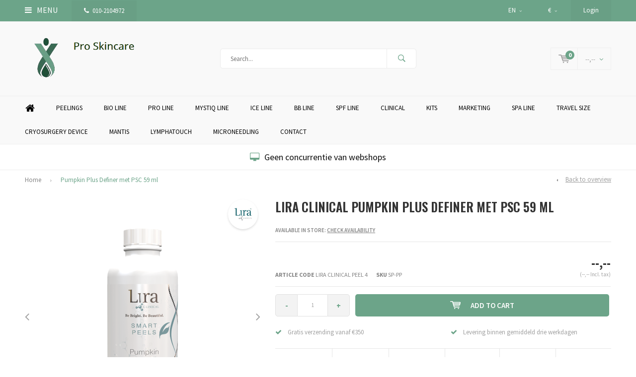

--- FILE ---
content_type: text/html;charset=utf-8
request_url: https://www.proskincare.nl/en/pumpkin-plus-copy.html
body_size: 9976
content:
<!DOCTYPE html>
<html lang="en">
  <head>
    
              
    <meta charset="utf-8"/>
<!-- [START] 'blocks/head.rain' -->
<!--

  (c) 2008-2026 Lightspeed Netherlands B.V.
  http://www.lightspeedhq.com
  Generated: 17-01-2026 @ 17:01:28

-->
<link rel="canonical" href="https://www.proskincare.nl/en/pumpkin-plus-copy.html"/>
<link rel="alternate" href="https://www.proskincare.nl/en/index.rss" type="application/rss+xml" title="New products"/>
<meta name="robots" content="noodp,noydir"/>
<meta property="og:url" content="https://www.proskincare.nl/en/pumpkin-plus-copy.html?source=facebook"/>
<meta property="og:site_name" content=""/>
<meta property="og:title" content="Lira Clinical Pumpkin Plus Definer met PSC 59 ml"/>
<meta property="og:image" content="https://cdn.webshopapp.com/shops/248370/files/413661845/lira-clinical-pumpkin-plus-definer-met-psc-59-ml.jpg"/>
<!--[if lt IE 9]>
<script src="https://cdn.webshopapp.com/assets/html5shiv.js?2025-02-20"></script>
<![endif]-->
<!-- [END] 'blocks/head.rain' -->
    <title>Lira Clinical Pumpkin Plus Definer met PSC 59 ml - </title>
    <meta name="description" content="" />
    <meta name="keywords" content="Lira, Clinical, Pumpkin, Plus, Definer, met, PSC, 59, ml" />
    <meta name="viewport" content="width=device-width, initial-scale=1.0">
    <meta name="apple-mobile-web-app-capable" content="yes">
    <meta name="apple-mobile-web-app-status-bar-style" content="black">


    <link rel="shortcut icon" href="https://cdn.webshopapp.com/shops/248370/themes/102326/assets/favicon.ico?20260102104502" type="image/x-icon" />
    <link href='//fonts.googleapis.com/css?family=Source%20Sans%20Pro:400,300,600,700,800,900' rel='stylesheet' type='text/css'>
    <link href='//fonts.googleapis.com/css?family=Oswald:400,300,600,700,800,900' rel='stylesheet' type='text/css'>
    <link rel="shortcut icon" href="https://cdn.webshopapp.com/shops/248370/themes/102326/assets/favicon.ico?20260102104502" type="image/x-icon" /> 
    <link rel="stylesheet" href="https://cdn.webshopapp.com/shops/248370/themes/102326/assets/bootstrap.css?2026010210460920210105162121" />
    <link rel="stylesheet" href="https://cdn.webshopapp.com/shops/248370/themes/102326/assets/font-awesome-min.css?2026010210460920210105162121" />
    <link rel="stylesheet" href="https://cdn.webshopapp.com/shops/248370/themes/102326/assets/ionicons.css?2026010210460920210105162121" />
    <link rel="stylesheet" href="https://cdn.webshopapp.com/shops/248370/themes/102326/assets/transition.css?2026010210460920210105162121" />
    <link rel="stylesheet" href="https://cdn.webshopapp.com/shops/248370/themes/102326/assets/dropdown.css?2026010210460920210105162121" />
    <link rel="stylesheet" href="https://cdn.webshopapp.com/shops/248370/themes/102326/assets/checkbox.css?2026010210460920210105162121" />
    <link rel="stylesheet" href="https://cdn.webshopapp.com/shops/248370/themes/102326/assets/owl-carousel.css?2026010210460920210105162121" />
    <link rel="stylesheet" href="https://cdn.webshopapp.com/shops/248370/themes/102326/assets/jquery-fancybox.css?2026010210460920210105162121" />
    <link rel="stylesheet" href="https://cdn.webshopapp.com/shops/248370/themes/102326/assets/jquery-custom-scrollbar.css?2026010210460920210105162121" />
    <link rel="stylesheet" href="https://cdn.webshopapp.com/shops/248370/themes/102326/assets/style.css?2026010210460920210105162121" />    
    <link rel="stylesheet" href="https://cdn.webshopapp.com/assets/gui-2-0.css?2025-02-20" />
    <link rel="stylesheet" href="https://cdn.webshopapp.com/assets/gui-responsive-2-0.css?2025-02-20" />   
    <link rel="stylesheet" href="https://cdn.webshopapp.com/shops/248370/themes/102326/assets/custom.css?2026010210460920210105162121" />
    <link rel="stylesheet" href="https://cdn.webshopapp.com/shops/248370/themes/102326/assets/settings.css?2026010210460920210105162121" /> 
    <link rel="stylesheet" href="https://cdn.webshopapp.com/shops/248370/themes/102326/assets/new.css?2026010210460920210105162121" />
    <link rel="stylesheet" href="https://cdn.webshopapp.com/shops/248370/themes/102326/assets/wsa-css.css?2026010210460920210105162121" />
    <script src="https://cdn.webshopapp.com/assets/jquery-1-9-1.js?2025-02-20"></script>
    <script src="https://cdn.webshopapp.com/assets/jquery-ui-1-10-1.js?2025-02-20"></script>   
    
<!--     <script type='text/javascript' src='https://cdn.webshopapp.com/shops/248370/themes/102326/assets/js-cookie.js?2026010210460920210105162121'></script> -->
    <script type="text/javascript" src="https://cdn.webshopapp.com/shops/248370/themes/102326/assets/transition.js?2026010210460920210105162121"></script>
    <script type="text/javascript" src="https://cdn.webshopapp.com/shops/248370/themes/102326/assets/dropdown.js?2026010210460920210105162121"></script>
    <script type="text/javascript" src="https://cdn.webshopapp.com/shops/248370/themes/102326/assets/checkbox.js?2026010210460920210105162121"></script>
    <script type="text/javascript" src="https://cdn.webshopapp.com/shops/248370/themes/102326/assets/owl-carousel.js?2026010210460920210105162121"></script>
    <script type="text/javascript" src="https://cdn.webshopapp.com/shops/248370/themes/102326/assets/jquery-fancybox.js?2026010210460920210105162121"></script>
    <script type="text/javascript" src="https://cdn.webshopapp.com/shops/248370/themes/102326/assets/jquery-custom-scrollbar.js?2026010210460920210105162121"></script>
    <script type="text/javascript" src="https://cdn.webshopapp.com/shops/248370/themes/102326/assets/jquery-countdown-min.js?2026010210460920210105162121"></script>
    <script type="text/javascript" src="https://cdn.webshopapp.com/shops/248370/themes/102326/assets/global.js?2026010210460920210105162121"></script>

    <script type="text/javascript" src="https://cdn.webshopapp.com/shops/248370/themes/102326/assets/jcarousel.js?2026010210460920210105162121"></script>
    <script type="text/javascript" src="https://cdn.webshopapp.com/assets/gui.js?2025-02-20"></script>
    <script type="text/javascript" src="https://cdn.webshopapp.com/assets/gui-responsive-2-0.js?2025-02-20"></script>
        <meta name="msapplication-config" content="https://cdn.webshopapp.com/shops/248370/themes/102326/assets/browserconfig.xml?2026010210460920210105162121">
<meta property="og:title" content="Lira Clinical Pumpkin Plus Definer met PSC 59 ml">
<meta property="og:type" content="website"> 
<meta property="og:description" content="">
<meta property="og:site_name" content="">
<meta property="og:url" content="https://www.proskincare.nl/">
<meta property="og:image" content="https://cdn.webshopapp.com/shops/248370/themes/102326/assets/banner-1.jpg?20260102104502">
<meta name="twitter:title" content="Lira Clinical Pumpkin Plus Definer met PSC 59 ml">
<meta name="twitter:description" content="">
<meta name="twitter:site" content="">
<meta name="twitter:card" content="https://cdn.webshopapp.com/shops/248370/themes/102326/v/572200/assets/logo.png?20230414135616">
<meta name="twitter:image" content="https://cdn.webshopapp.com/shops/248370/themes/102326/assets/banner-1.jpg?20260102104502">
<script type="application/ld+json">
  [
        {
      "@context": "http://schema.org",
      "@type": "Product", 
      "name": "Lira Clinical Pumpkin Plus Definer met PSC 59 ml",
      "url": "https://www.proskincare.nl/en/pumpkin-plus-copy.html",
      "brand": "Lira Clinical",            "image": "https://cdn.webshopapp.com/shops/248370/files/413661845/300x250x2/lira-clinical-pumpkin-plus-definer-met-psc-59-ml.jpg",            "mpn": "Lira Clinical peel 4",      "sku": "SP-PP",      "offers": {
        "@type": "Offer",
                "url": "https://www.proskincare.nl/en/pumpkin-plus-copy.html",
        "priceValidUntil": "2027-01-17",
        "priceCurrency": "EUR",
          "availability": "https://schema.org/InStock",
          "inventoryLevel": "9"
              }
          },
        {
      "@context": "http://schema.org/",
      "@type": "Organization",
      "url": "https://www.proskincare.nl/",
      "name": "",
      "legalName": "",
      "description": "",
      "logo": "https://cdn.webshopapp.com/shops/248370/themes/102326/v/572200/assets/logo.png?20230414135616",
      "image": "https://cdn.webshopapp.com/shops/248370/themes/102326/assets/banner-1.jpg?20260102104502",
      "contactPoint": {
        "@type": "ContactPoint",
        "contactType": "Customer service",
        "telephone": ""
      },
      "address": {
        "@type": "PostalAddress",
        "streetAddress": "",
        "addressLocality": "",
        "postalCode": "",
        "addressCountry": "EN"
      }
          },
    { 
      "@context": "http://schema.org", 
      "@type": "WebSite", 
      "url": "https://www.proskincare.nl/", 
      "name": "",
      "description": "",
      "author": [
        {
          "@type": "Organization",
          "url": "https://www.dmws.nl/",
          "name": "DMWS B.V.",
          "address": {
            "@type": "PostalAddress",
            "streetAddress": "Klokgebouw 195 (Strijp-S)",
            "addressLocality": "Eindhoven",
            "addressRegion": "NB",
            "postalCode": "5617 AB",
            "addressCountry": "NL"
          }
        }
      ]
    }
  ]
</script>  </head>
  <body id="body"> 
    
  <ul class="hidden-data hidden" style="display:none !important;"><li>248370</li><li>102326</li><li>nee</li><li>en</li><li>live</li><li></li><li>https://www.proskincare.nl/en/</li></ul>  
    
    

<div class="menu-wrap">
    <div class="close-menu"><i class="ion ion-ios-close-empty"></i></div>
    <div class="menu-box">
      <div class="menu-logo large"><a href="https://www.proskincare.nl/en/"><img src="https://cdn.webshopapp.com/shops/248370/themes/102326/assets/logo-light.png?20260102104502" alt=""></a></div>     
                    <ul>
          <li><a href="https://www.proskincare.nl/en/">Home</a></li>
                      <li><a href="https://www.proskincare.nl/en/peelings/">Peelings</a>                          </li>
                      <li><a href="https://www.proskincare.nl/en/bio-line/">Bio Line</a>                          </li>
                      <li><a href="https://www.proskincare.nl/en/pro-line/">Pro Line</a>                          </li>
                      <li><a href="https://www.proskincare.nl/en/mystiq-line/">Mystiq Line</a>                          </li>
                      <li><a href="https://www.proskincare.nl/en/ice-line/">Ice line</a>                          </li>
                      <li><a href="https://www.proskincare.nl/en/bb-line/">BB line</a>                          </li>
                      <li><a href="https://www.proskincare.nl/en/spf-line/">SPF Line</a>                          </li>
                      <li><a href="https://www.proskincare.nl/en/clinical/">Clinical</a>                          </li>
                      <li><a href="https://www.proskincare.nl/en/kits/">Kits</a>                          </li>
                      <li><a href="https://www.proskincare.nl/en/marketing/">Marketing</a>                          </li>
                      <li><a href="https://www.proskincare.nl/en/spa-line/">Spa line</a>                          </li>
                      <li><a href="https://www.proskincare.nl/en/travel-size/">Travel size</a>                          </li>
                      <li><a href="https://www.proskincare.nl/en/cryosurgery-device/">Cryosurgery device</a>                          </li>
                      <li><a href="https://www.proskincare.nl/en/mantis/">Mantis</a>                          </li>
                      <li><a href="https://www.proskincare.nl/en/lymphatouch/">Lymphatouch</a>                          </li>
                      <li><a href="https://www.proskincare.nl/en/microneedling/">Microneedling</a>                          </li>
                    
                    
                                        <li class=""><a href="https://www.proskincare.nl/en/service/">Contact</a></li>
                                
                    <li><a href="javascript:;">Language: <strong>EN</strong></a><span class="more-cats"><span class="plus-min"></span></span>
            <ul>
                                
    
      <li>
        <a title="Nederlands" lang="nl" href="https://www.proskincare.nl/nl/go/product/138223866">
          Nederlands        </a>
      </li>
    
      <li class="active">
        <a title="English" lang="en" href="https://www.proskincare.nl/en/go/product/138223866">
          English        </a>
      </li>
            </ul>
          </li>  
                    
                    <li><a href="javascript:;">Currency: <strong>€</strong></a><span class="more-cats"><span class="plus-min"></span></span>
            <ul>
                              <li class="active"><a href="https://www.proskincare.nl/en/session/currency/eur/">eur (€)</a></li>
                              <li><a href="https://www.proskincare.nl/en/session/currency/gbp/">gbp (£)</a></li>
                          </ul>
          </li>
                    
        </ul>
      
    </div>
  </div>
  
  <div class="body-wrap">
    <header id="header">
      
     <div class="topbar light">
       <div class="container">
         <div class="info left">
           <ul>
             <li class="tabletmenu-btn"><a href="javascript:;" class="open-menu"><i class="fa fa-bars" aria-hidden="true"></i> Menu</a></li>
             <li class="dark"><a href="tel:010-2104972"><i class="fa fa-phone" aria-hidden="true"></i>010-2104972</a></li>             <li class="hidden-xs hidden-sm"></li>           </ul>
         </div>
         <div class="service right">
           <ul>
                                       <li class="dropdown hidden-xs hidden-sm">EN<i class="fa fa-angle-down" aria-hidden="true"></i>
               <ul>
                               		    
    
      <li>
        <a title="Nederlands" lang="nl" href="https://www.proskincare.nl/nl/go/product/138223866">
          NL        </a>
      </li>
    
      <li class="active">
        <a title="English" lang="en" href="https://www.proskincare.nl/en/go/product/138223866">
          EN        </a>
      </li>
               </ul>
             </li>
                                       <li class="dropdown hidden-xs hidden-sm">€<i class="fa fa-angle-down" aria-hidden="true"></i>
               <ul>
                                    <li><a href="https://www.proskincare.nl/en/session/currency/eur/">€</a></li>
                                    <li><a href="https://www.proskincare.nl/en/session/currency/gbp/">£</a></li>
                                </ul>
             </li>
                          
                           <li class="dark hidden-xs hidden-md"><a href="https://www.proskincare.nl/en/account/">Login</a></li>
                          <li class="hidden-lg"><a href="https://www.proskincare.nl/en/account/"><i class="fa fa-user" aria-hidden="true"></i></a></li>
             <li class="dark  hidden-md hidden-lg"><a href="javascript:;" class="open-cart"><svg xmlns="http://www.w3.org/2000/svg" viewBox="0 0 16 12" enable-background="new 0 0 16 12"><style type="text/css">.st0{fill:#a1a1a1;}</style><title>Asset 1</title><g id="Layer_2"><g id="Capa_1"><circle cx="7" cy="11.1" r=".9" class="st0"/><path d="M4.4 1.2L4.2.4C4.1.2 3.8 0 3.5 0h-3C.2 0 0 .3 0 .6c0 0 0 .1 0 .1.1.3.3.5.6.5h2.5l2.5 7.9c.1.3.3.4.6.4h7.7c.4 0 .6-.4.6-.7 0-.3-.3-.5-.6-.6H6.6l-.5-1.5H14c.6 0 1.1-.4 1.2-1l.8-3.2c.1-.5-.2-1.1-.7-1.2-.1 0-.2 0-.3 0H4.4zM14 5.5H5.8l-.3-.9h8.8l-.3.9zm.5-2.1H5.1l-.3-.9h9.9l-.2.9z" class="st0"/><circle cx="12.6" cy="11.1" r=".9" class="st0"/></g></g></svg><span class="items hidden-md hidden-lg">0</span></a></li>
           </ul>
         </div>
         <div class="clearfix"></div>
       </div>
     </div>
      
      <div class="main-header">
        <div class="container">
          <div class="main-header-inner">
            <div class="  align">
              <div class=" mobilemenu-btn hidden-sm hidden-md hidden-lg"><a class="open-menu" href="javascript:;"><i class="fa fa-bars" aria-hidden="true"></i></a></div>
              
              <div class="   hide-all_screens search hidden-xs left-search" id="search">
                <form action="https://www.proskincare.nl/en/search/" method="get" id="formSearch">
                  <input class="round-corners" type="text" name="q" autocomplete="off"  value="" placeholder="Search..."/>
                  <span class="search-text-remover"><i class="fa fa-close"></i></span>
                  <span onclick="$('#formSearch').submit();" title="Search" class="go-search"><i class="ion ion-ios-search-strong"></i></span>
                  
                  <div class="autocomplete round-corners">
                    <div class="search-products products-livesearch"></div>
                    <div class="more"><a href="#">View all results <span>(0)</span></a></div>
                    <div class="notfound">No products found...</div>
                  </div>
                  
                </form> 
              </div> 
              <div class="  logo-mobile-move-center logo large"><a href="https://www.proskincare.nl/en/"><img src="https://cdn.webshopapp.com/shops/248370/themes/102326/v/572200/assets/logo.png?20230414135616" alt=""></a></div>
              <div class="grid-cell mobilesearch-btn hidden-sm hidden-md hidden-lg"><a href="javascript:;" class="open-search"><i class="ion ion-ios-search-strong"></i></a></div>
              
                              <div class="search hidden-xs right-search-tab" id="search">
                <form action="https://www.proskincare.nl/en/search/" method="get" id="formSearch">
                  <input class="round-corners" type="text" name="q" autocomplete="off"  value="" placeholder="Search..."/>
                                    <span onclick="$('#formSearch').submit();" title="Search" class="go-search"><i class="ion ion-ios-search-strong"></i></span>
                  
                  <div class="autocomplete round-corners">
                    <div class="search-products products-livesearch"></div>
                    <div class="more"><a href="#">View all results <span>(0)</span></a></div>
                    <div class="notfound">No products found...</div>
                  </div>
                  
                </form> 
              </div>
                            
              
              
                                                          <div class=" hallmark hidden-xs">
                  
                </div>
                            <div class=" cart hidden-xs hidden-sm">
                <a href="javascript:;" class="open-cart cart-upd">
                  <div class="cart-left-header">
                    <span class="icon"><svg xmlns="http://www.w3.org/2000/svg" viewBox="0 0 16 12" enable-background="new 0 0 16 12"><style type="text/css">.st0{fill:#a1a1a1;}</style><title>Asset 1</title><g id="Layer_2"><g id="Capa_1"><circle cx="7" cy="11.1" r=".9" class="st0"/><path d="M4.4 1.2L4.2.4C4.1.2 3.8 0 3.5 0h-3C.2 0 0 .3 0 .6c0 0 0 .1 0 .1.1.3.3.5.6.5h2.5l2.5 7.9c.1.3.3.4.6.4h7.7c.4 0 .6-.4.6-.7 0-.3-.3-.5-.6-.6H6.6l-.5-1.5H14c.6 0 1.1-.4 1.2-1l.8-3.2c.1-.5-.2-1.1-.7-1.2-.1 0-.2 0-.3 0H4.4zM14 5.5H5.8l-.3-.9h8.8l-.3.9zm.5-2.1H5.1l-.3-.9h9.9l-.2.9z" class="st0"/><circle cx="12.6" cy="11.1" r=".9" class="st0"/></g></g></svg></span>
                    <span class="items">0</span>
                  </div>
                  <div class="cart-right-header">
                    <span class="more">
                                                                      --,--
                                                                    <i class="fa fa-angle-down" aria-hidden="true"></i></span>
                  </div>                  
                </a> 
              </div>
              
              
              <div class="cart-dropdown round-corners-bottom">
                <div class="cart-title">Cart<span class="items">0 items</span></div>
                
                <div class="cart-body">
                  <table class="cart-products">
                                      </table>
                </div>
                
                                <div class="empty-cart">
                  No products found
                </div>
                              </div>
              
             
            
            </div>
          </div>
        </div>
        
        <div class="grid-cell mobile-search">
          <form action="https://www.proskincare.nl/en/search/" method="get" id="formSearchMobile">
            <input type="text" name="q" autocomplete="off"  value="" placeholder="Search..."/>
                      </form> 
        </div>
        
      </div>
     
            <div class="main-menu #000000 hidden-xs hidden-sm hidden-md ">
        <div class="container">
          <ul class="">
                        <li><a href="https://www.proskincare.nl/en/">Home</a></li>
            
            

                                    <li class="with-small-menu"><a href="https://www.proskincare.nl/en/peelings/">Peelings</a>
                          </li>
                        <li class="with-small-menu"><a href="https://www.proskincare.nl/en/bio-line/">Bio Line</a>
                          </li>
                        <li class="with-small-menu"><a href="https://www.proskincare.nl/en/pro-line/">Pro Line</a>
                          </li>
                        <li class="with-small-menu"><a href="https://www.proskincare.nl/en/mystiq-line/">Mystiq Line</a>
                          </li>
                        <li class="with-small-menu"><a href="https://www.proskincare.nl/en/ice-line/">Ice line</a>
                          </li>
                        <li class="with-small-menu"><a href="https://www.proskincare.nl/en/bb-line/">BB line</a>
                          </li>
                        <li class="with-small-menu"><a href="https://www.proskincare.nl/en/spf-line/">SPF Line</a>
                          </li>
                        <li class="with-small-menu"><a href="https://www.proskincare.nl/en/clinical/">Clinical</a>
                          </li>
                        <li class="with-small-menu"><a href="https://www.proskincare.nl/en/kits/">Kits</a>
                          </li>
                        <li class="with-small-menu"><a href="https://www.proskincare.nl/en/marketing/">Marketing</a>
                          </li>
                        <li class="with-small-menu"><a href="https://www.proskincare.nl/en/spa-line/">Spa line</a>
                          </li>
                        <li class="with-small-menu"><a href="https://www.proskincare.nl/en/travel-size/">Travel size</a>
                          </li>
                        <li class="with-small-menu"><a href="https://www.proskincare.nl/en/cryosurgery-device/">Cryosurgery device</a>
                          </li>
                        <li class="with-small-menu"><a href="https://www.proskincare.nl/en/mantis/">Mantis</a>
                          </li>
                        <li class="with-small-menu"><a href="https://www.proskincare.nl/en/lymphatouch/">Lymphatouch</a>
                          </li>
                        <li class="with-small-menu"><a href="https://www.proskincare.nl/en/microneedling/">Microneedling</a>
                          </li>
                        
            
            
            
                        <li class="with-small-menu"><a href="https://www.proskincare.nl/en/service/">Contact</a></li>
            
          </ul>
        </div>
      </div>
           
            <div class="usp-slider-solo owl-carousel owl-theme">
        <div class="item">
                    <i class="fa fa-desktop" aria-hidden="true"></i>Geen concurrentie van webshops
                  </div>
        <div class="item">
                    <i class="fa fa-eur" aria-hidden="true"></i>Geen minimum order
                  </div>
        <div class="item">
                    <i class="fa fa-truck" aria-hidden="true"></i>Gratis verzending over orders van 550 euro excl btw
                  </div>
        <div class="item">
                    <i class="fa fa-user" aria-hidden="true"></i>Exclusief voor huidtherapeuten, praktijken waar  huidtherapeuten werkzaam zijn of leerinstellingen voor huidtherapeuten
                  </div>
      </div>
            
              <div class="productPage-sticky hidden-md hidden-sm hidden-xs">
          <div class="container">
            <div class="grid center">
              
              <div class="grid-cell productSticky-image">
                <img src="https://cdn.webshopapp.com/shops/248370/files/413661845/100x100x2/lira-clinical-pumpkin-plus-definer-met-psc-59-ml.jpg" width="100%" alt="Lira Clinical Pumpkin Plus Definer met PSC 59 ml" title="Lira Clinical Pumpkin Plus Definer met PSC 59 ml" />  
              </div>
              <div class="stickerDivider"></div>
              <div class="grid-cell center productSticky-title">
                <div class="productSticky-title-wrapper">
                  <a href="https://www.proskincare.nl/en/pumpkin-plus-copy.html" title="Lira Clinical Pumpkin Plus Definer met PSC 59 ml" class="title">
                     Lira Clinical Pumpkin Plus Definer met PSC 59 ml                   </a>  
                  
                  <div class="reviews">
                                          
                                      </div>
                </div>
              </div>
              <div class="stickerDivider"></div>
              <div class="grid-cell noflex center productSticky-price">
                <div class="price">    
                 <span class="old-price">  
                  
                  </span>
                  <span class="new-price">
                                        --,--                                      </span>
                <a href="https://www.proskincare.nl/en/service/shipping-returns/"><div class="inc-tax">(--,-- Incl. btw)</div></a>               </div>
              </div>
              <div class="stickerDivider"></div>
              <div class="grid-cell productSticky-quanity product-info">
                <div class="cart">
                  <form action="https://www.proskincare.nl/en/cart/add/273431635/" id="product_configure_form_sec" method="post">
                  <div class="change">
                    <a href="javascript:;" data-way="down"  class="down change-q round-corners-left">-</a>
                    <input id="product-q" type="text" name="quantity" value="1" />
                    <a href="javascript:;" data-way="up"  class="up change-q round-corners-right">+</a>
                  </div>
                  <a href="javascript:;" onclick="$('#product_configure_form_sec').submit();" class="btn round-corners" title="Add to cart"><i class="ion ion-ios-cart"></i>Add to cart</a>  
                  </form>
                </div>
              </div>
            </div>  
          </div>
        </div>
           
    </header>    
    <main>
      <div class="container main-content container-bg">
        
<div class="message-container all-products-message">
  <div class="container">
    <div class="messages">
      <div class="message success">
        <div class="icon"><i class="fa fa-check" aria-hidden="true"></i></div>
        <div class="text">
          <ul>
            <li>All products are added to your cart.</li>
          </ul>
        </div>
      </div>
    </div>
  </div>
</div>        
	

<div id="product-buy-popup-138223866" class="product-popup">
  <div class="popup-container grid center">
    
    <a class="close-popup" href="javascript:;"><i class="fa fa-times" aria-hidden="true"></i></a>
    
    <div class="col-md-5 col-sm-5 col-xs-12">
      <div class="popup-image-block">
        <img src="https://cdn.webshopapp.com/shops/248370/files/413661845/300x300x2/image.jpg">
      </div>
    </div>
    
    <div class="grid-cell">
      <div class="product-info">
        <span class="subtitle-product-popup"><i class="sutitle-product-popup-icon green fa fa-check"></i> Add to cart</span>
        <h2>Pumpkin Plus Definer met PSC 59 ml</h2>
        <p></p>
                        <div class="code-price">
          <div class="price">
                        <span class="new-price">
                            --,--                          </span>
            <a href="https://www.proskincare.nl/en/service/shipping-returns/"><div class="inc-tax">(--,-- Incl. tax)</div></a>          </div>
        </div>
        
        <div class="cart">
            <a href="javascript:;" class="btn continue-from-popup stay-productpage-popup grid-cell  round-corners" title="Continue shopping">Continue shopping</a> 
            <a href="javascript:;" onclick="$('#product_configure_form').submit();" class="btn  round-corners cart-link-btn" title="Checkout"><svg xmlns="http://www.w3.org/2000/svg" viewBox="0 0 16 12" enable-background="new 0 0 16 12"><style type="text/css">.st0{fill:#a1a1a1;}</style><title>Asset 1</title><g id="Layer_2"><g id="Capa_1"><circle cx="7" cy="11.1" r=".9" class="st0"/><path d="M4.4 1.2L4.2.4C4.1.2 3.8 0 3.5 0h-3C.2 0 0 .3 0 .6c0 0 0 .1 0 .1.1.3.3.5.6.5h2.5l2.5 7.9c.1.3.3.4.6.4h7.7c.4 0 .6-.4.6-.7 0-.3-.3-.5-.6-.6H6.6l-.5-1.5H14c.6 0 1.1-.4 1.2-1l.8-3.2c.1-.5-.2-1.1-.7-1.2-.1 0-.2 0-.3 0H4.4zM14 5.5H5.8l-.3-.9h8.8l-.3.9zm.5-2.1H5.1l-.3-.9h9.9l-.2.9z" class="st0"/><circle cx="12.6" cy="11.1" r=".9" class="st0"/></g></g></svg>Checkout</a>
        </div>
        
      </div>
    </div>
    <div class="clearfix"></div>
  </div>
</div>

<div class="page-top hidden-xs row">
  <div class="col-sm-9 col-md-9 hidden-xs breadcrumbs">
    <a href="https://www.proskincare.nl/en/" title="Home">Home</a>
    
        <span class="bread-divider"><i class="fa fa-angle-right" aria-hidden="true"></i></span>
    <a class="last" href="https://www.proskincare.nl/en/pumpkin-plus-copy.html">Pumpkin Plus Definer met PSC 59 ml</a>
      </div>  
  
  <div class="back-box col-sm-3 col-md-3">
    <a class="back-to" href="https://www.proskincare.nl/en/"><span class="hidden-xs">Back to overview</span><span class="hidden-sm hidden-md hidden-lg">Back</span></a>
  </div>
  
</div>

<div class="row productpage">
  
    
  <div class=" col-lg-12 ">
    <div class="row">
      
      <div class="col-sm-4 col-md-4 col-lg-5">
        
        <div class="mobile-product-title visible-xs">
                      <h1>Lira Clinical Pumpkin Plus Definer met PSC 59 ml</h1>
                    <div class="score-wrap hidden-sm hidden-md hidden-lg flex">
                                                                        </div>
          
        </div>
        
        <div class="product-image-wrap">
          <a href="https://www.proskincare.nl/en/brands/lira-clinical/"><div class="brand"><img src="https://cdn.webshopapp.com/shops/248370/files/156575549/300x300x2/lira-clinical.jpg" alt=""></div></a>                    
          <div id="sync1" class="owl-carousel">
                        <div class="item">
               <a rel="gallery" href="https://cdn.webshopapp.com/shops/248370/files/413661845/lira-clinical-pumpkin-plus-definer-met-psc-59-ml.jpg" class="product-fancy"><img src="https://cdn.webshopapp.com/shops/248370/files/413661845/900x900x2/lira-clinical-pumpkin-plus-definer-met-psc-59-ml.jpg" alt="Pumpkin Plus Definer met PSC 59 ml-1"> </a>              <div class="enlarge hidden-xs"><i class="fa fa-search-plus" aria-hidden="true"></i><a rel="gallery2" href="https://cdn.webshopapp.com/shops/248370/files/413661845/image.jpg" class="product-fancy">Enlarge image</a></div>            </div>
                      </div>
          
                              
        </div>
        <div class="img-pages visible-xs">Image <span class="page">1</span> / 1</div>
        
                <div class="sm-thumbs row visible-sm">
                     <div class="col-sm-4 thumb">
            <a href="javascript:;" data-index="0">
              <img src="https://cdn.webshopapp.com/shops/248370/files/413661845/200x200x2/lira-clinical-pumpkin-plus-definer-met-psc-59-ml.jpg" width="100%" alt="Pumpkin Plus Definer met PSC 59 ml">
            </a>
          </div>
                  </div>
        
      </div>
      
      <div class="col-sm-8 col-md-8 col-lg-7">
        <div class="product-info">
          
          <div class="title-wrap caps hidden-xs">
                        <h1>Lira Clinical Pumpkin Plus Definer met PSC 59 ml</h1>
                                  </div>
          
          <div class="score-wrap hidden-xs flex">
                                                            
                        
            <div class="retail-locations">Available in store: <span class="product-inventory-location-label" id="productLocationInventory">Check availability</span></div>            
          </div>
          
          <div class="description body-font-size"></div>
          
          <div class="code-price">
            <div class="codes hidden-xs">
              <ul>
                <li><strong>Article code</strong> Lira Clinical peel 4</li>                <li><strong>SKU</strong> SP-PP</li>              </ul>
            </div>
            <div class="price productpage-price">
              
                            
                            <span class="new-price">
                                --,--                              </span>
              <a href="https://www.proskincare.nl/en/service/shipping-returns/"><div class="inc-tax">(--,-- Incl. tax)</div></a>              
            </div>
            <div class="codes visible-xs">
              <ul>
                <li><strong>Article code</strong> Lira Clinical peel 4</li>                <li><strong>SKU</strong> SP-PP</li>              </ul>
            </div>
          </div>
          
          <div class="cart productpageAddCart">
            <form action="https://www.proskincare.nl/en/cart/add/273431635/" id="product_configure_form" method="post">
                            <input type="hidden" name="bundle_id" id="product_configure_bundle_id" value="">
                            
                            
                            
                            <div class="change">
                <a href="javascript:;" data-way="down"  class="down change-q round-corners-left">-</a>
                <input id="product-q" type="text" name="quantity" value="1" />
                <a href="javascript:;" data-way="up"  class="up change-q round-corners-right">+</a>
              </div>
                            <a href="javascript:;" onclick="$('#product_configure_form').submit();" class="prd-page_btn btn round-corners" title="Add to cart"><svg xmlns="http://www.w3.org/2000/svg" viewBox="0 0 16 12" enable-background="new 0 0 16 12"><style type="text/css">.st0{fill:#a1a1a1;}</style><title>Asset 1</title><g id="Layer_2"><g id="Capa_1"><circle cx="7" cy="11.1" r=".9" class="st0"/><path d="M4.4 1.2L4.2.4C4.1.2 3.8 0 3.5 0h-3C.2 0 0 .3 0 .6c0 0 0 .1 0 .1.1.3.3.5.6.5h2.5l2.5 7.9c.1.3.3.4.6.4h7.7c.4 0 .6-.4.6-.7 0-.3-.3-.5-.6-.6H6.6l-.5-1.5H14c.6 0 1.1-.4 1.2-1l.8-3.2c.1-.5-.2-1.1-.7-1.2-.1 0-.2 0-.3 0H4.4zM14 5.5H5.8l-.3-.9h8.8l-.3.9zm.5-2.1H5.1l-.3-.9h9.9l-.2.9z" class="st0"/><circle cx="12.6" cy="11.1" r=".9" class="st0"/></g></g></svg>Add to cart</a>
                            
                            <div class="order-before">
                <span class="icon">
                  <i class="fa fa-clock-o" aria-hidden="true"></i>
                </span>
                
                <span class="text grid-cell">Ordered before , delivered tomorrow! You got: <span class="time">03:39</span><strong> hours</strong></span>
              </div>
                                          
              
              
            </form>
            
                        <div class="product-usp">
              <div class="row">
              <div class="col-xs-12 visible-xs">
                <div class="usp-slider owl-carousel owl-theme">
                  <div class="item">
                    <i class="fa fa-check" aria-hidden="true"></i>Gratis verzending vanaf €350
                  </div>
                  <div class="item">
                    <i class="fa fa-check" aria-hidden="true"></i>Levering binnen gemiddeld drie werkdagen
                  </div>
                </div>
              </div>
              <div class="col-sm-6 hidden-xs">
                <div class="usp">
                  <span class="icon"><i class="fa fa-check" aria-hidden="true"></i></span>
                  <span class="text">Gratis verzending vanaf €350</strong></span>
                </div>
              </div>
              <div class="col-sm-6 hidden-xs">
                <div class="usp">
                  <span class="icon"><i class="fa fa-check" aria-hidden="true"></i></span>
                  <span class="text">Levering binnen gemiddeld drie werkdagen</strong></span>
                </div>
              </div>
              </div>
            </div>
                        
                        <div class="clearfix"></div>
            <div class="hidden-xs">
              <div class="share-row grid center">
                                <div class="grid-cell grow2 center link text-center">
                    <a class="share-row-mobile" href="https://www.proskincare.nl/en/compare/add/273431635/"><i class="fa fa-exchange" aria-hidden="true"></i></a>
                  </div>
                  <div class="grid-cell grow2 center link text-center">
                    <a class="share-row-mobile" href="https://www.proskincare.nl/en/account/wishlistAdd/138223866/?variant_id=273431635"><i class="fa fa-heart" aria-hidden="true"></i></a>
                  </div>
                  <div class="grid-cell grow2 center link text-center">
                    <a class="share-row-mobile" href="https://www.proskincare.nl/en/service/?subject=Pumpkin Plus Definer met PSC 59 ml"><i class="fa fa-phone" aria-hidden="true"></i></a>
                  </div>
                  
                  
                  <div class="grid-cell grow2 center link text-center">
                    <a onclick="return !window.open(this.href,'Pumpkin Plus Definer met PSC 59 ml', 'width=500,height=500')" target="_blank" href="https://www.facebook.com/sharer/sharer.php?u=https://www.proskincare.nl/en/pumpkin-plus-copy.html"><i class="fa fa-facebook"></i></a>
                  </div>
                  <div class="grid-cell grow2 center link text-center">
                    <a onclick="return !window.open(this.href,'Pumpkin Plus Definer met PSC 59 ml', 'width=500,height=500')" target="_blank" href="https://twitter.com/home?status=Pumpkin Plus Definer met PSC 59 ml"><i class="fa fa-twitter"></i></a>
                  </div>
                  <div class="grid-cell grow2 center link text-center">
                    <a onclick="return !window.open(this.href,'Pumpkin Plus Definer met PSC 59 ml', 'width=500,height=500')" target="_blank" href="https://pinterest.com/pin/create/button/?url=https://www.proskincare.nl/en/pumpkin-plus-copy.html&media=https://cdn.webshopapp.com/shops/248370/files/413661845/image.jpg&description="><i class="fa fa-pinterest-p"></i></a>
                  </div>
                  
              </div>
            </div>
                        
                         
             <div class="hidden-xs hidden-sm hidden-md hidden-lg">
                                <div class="hidden-xs fb-share-button" 
                  data-href="http://www.your-domain.com/your-page.html" 
                  data-layout="button_count">
                </div>
                <div class="share-links">
                  <div class="share-label">Share this product</div>
                  <ul>
                    <li><a onclick="return !window.open(this.href,'Pumpkin Plus Definer met PSC 59 ml', 'width=500,height=500')" target="_blank" href="https://www.facebook.com/sharer/sharer.php?u=https://www.proskincare.nl/en/pumpkin-plus-copy.html"><i class="fa fa-facebook"></i></a></li>
                    <li><a onclick="return !window.open(this.href,'Pumpkin Plus Definer met PSC 59 ml', 'width=500,height=500')" target="_blank" href="https://twitter.com/home?status=Pumpkin Plus Definer met PSC 59 ml"><i class="fa fa-twitter"></i></a></li>
                    <li><a onclick="return !window.open(this.href,'Pumpkin Plus Definer met PSC 59 ml', 'width=500,height=500')" target="_blank" href="https://pinterest.com/pin/create/button/?url=https://www.proskincare.nl/en/pumpkin-plus-copy.html&media=https://cdn.webshopapp.com/shops/248370/files/413661845/image.jpg&description="><i class="fa fa-pinterest-p"></i></a></li>
                  </ul>
                </div>
              </div>
                              
             </div>
             
        </div>
      </div>
      
      <div class="sidebar col-xs-12 visible-xs">
        <ul class="side-cats mobile-tabs body-font-size">
          <li data-tab="1" class="active">
            <a href="javascript:;">Description</a><span class="more-cats"><span class="plus-min"></span></span>
            <div class="mobile-tab first body-font-size">
              <p>Uniquely formulated pumpkin enzymes are infused with retinol while super-rich pomegranate and mango antioxidants fight free radical invasion. The versatile pulp delivery system found in this treatment makes it ideal for any skin type. Universal peeling treatment Ideally suited for women who are constantly “on-the-go” Anti-aging, hydrating and combats acne SIZE: 4 oz/ 118.29 ml</p>
            </div>
          </li>
                    <li data-tab="3">
                        
            <div class="mobile-tab body-font-size">
              <div class="reviews">
                
                                                    <div class="bottom">
                    <div class="right">
                      <a href="https://www.proskincare.nl/en/account/review/138223866/">Add your review</a>
                    </div>
                    <span>0</span> stars based on <span>0</span> reviews
                    <div class="clearfix"></div>
                  </div>  
                                
              </div>
            </div>
            
          </li>
        </ul>
      </div>
      
      <div class="col-xs-12 hidden-xs">
        <div class="product-tabs tabs">
          <ul class="tabs-list body-font-size">
            <li data-tab="1"><a href="javascript:;" class="tab-link active">Description</a></li>
                                  </ul>
      
          <div class="tab tab-1 active body-font-size">
            <p>Uniquely formulated pumpkin enzymes are infused with retinol while super-rich pomegranate and mango antioxidants fight free radical invasion. The versatile pulp delivery system found in this treatment makes it ideal for any skin type. Universal peeling treatment Ideally suited for women who are constantly “on-the-go” Anti-aging, hydrating and combats acne SIZE: 4 oz/ 118.29 ml</p>
          </div>
          
          <div class="tab tab-2 specs body-font-size dmws-specs">
                      </div>
          
          <div class="tab tab-3 body-font-size">
            
            <div class="reviews desktop-reviews">
                            <div class="reviews-body">
                              </div>
                
              <div class="bottom">
                <div class="right">
                  <a href="https://www.proskincare.nl/en/account/review/138223866/">Add your review</a>
                </div>
                <span>0</span> stars based on <span>0</span> reviews
              </div>   
                          
            </div>
          </div>
          
        </div>
      </div>
      
       <div class="clearfix"></div>
      
              
      <div class="clearfix"></div>
        
            <div class="col-xs-12">
        <div class="share-row visible-xs">
          <div class="row">
            <div class="col-xs-4 col-sm-4 link text-center">
              <a class="hidden-xs" href="https://www.proskincare.nl/en/compare/add/273431635/"><i class="fa fa-exchange" aria-hidden="true"></i>Compare products</a>
              <a class="visible-xs share-row-mobile" href="https://www.proskincare.nl/en/compare/add/273431635/"><i class="fa fa-exchange" aria-hidden="true"></i></a>
            </div>
            <div class="col-xs-4 col-sm-4 link text-right">
              <a class="hidden-xs" href="https://www.proskincare.nl/en/account/wishlistAdd/138223866/?variant_id=273431635"><i class="fa fa-heart" aria-hidden="true"></i>Add to wishlist</a>
              <a class="visile-xs share-row-mobile" href="https://www.proskincare.nl/en/account/wishlistAdd/138223866/?variant_id=273431635"><i class="fa fa-heart" aria-hidden="true"></i></a>
            </div>
            <div class="col-xs-4 col-sm-4 link">
              <a class="hidden-xs" href="https://www.proskincare.nl/en/service/?subject=Pumpkin Plus Definer met PSC 59 ml"><i class="fa fa-phone" aria-hidden="true"></i>Contact</a>
              <a class="visible-xs share-row-mobile" href="https://www.proskincare.nl/en/service/?subject=Pumpkin Plus Definer met PSC 59 ml"><i class="fa fa-phone" aria-hidden="true"></i></a>
            </div>
            <div class="clearfix"></div>
          </div>
        </div>
      </div>
            
            <div class="visible-xs col-xs-12 product-info">
        <div class="share-links ">
           <div class="row">
          
            <div class="visible-xs fb-share-button" 
              data-href="http://www.your-domain.com/your-page.html" 
              data-layout="button_count">
            </div>
            <div class="">
                <div class="col-xs-4"><a onclick="return !window.open(this.href,'Pumpkin Plus Definer met PSC 59 ml', 'width=500,height=500')" target="_blank" href="https://www.facebook.com/sharer/sharer.php?u=https://www.proskincare.nl/en/pumpkin-plus-copy.html"><i class="fa fa-facebook"></i></a>
                </div>
                <div class="col-xs-4"><a onclick="return !window.open(this.href,'Pumpkin Plus Definer met PSC 59 ml', 'width=500,height=500')" target="_blank" href="https://twitter.com/home?status=Pumpkin Plus Definer met PSC 59 ml"><i class="fa fa-twitter"></i></a>
                </div>
                <div class="col-xs-4"><a onclick="return !window.open(this.href,'Pumpkin Plus Definer met PSC 59 ml', 'width=500,height=500')" target="_blank" href="https://pinterest.com/pin/create/button/?url=https://www.proskincare.nl/en/pumpkin-plus-copy.html&media=https://cdn.webshopapp.com/shops/248370/files/413661845/image.jpg&description="><i class="fa fa-pinterest-p"></i></a>
                </div>
            </div>
            <div class="clearfix"></div>
          </div>
            
        </div> 
      </div>
            
  
      
   
        
     
    
        
        
        
     </div>
   </div>  
    
      
      
  </div>
</div>
<script type="text/javascript"> 
  $(window).load(function(){
    $(".productPage-sticky").css('top', $('.main-header').outerHeight() - 40 + 'px');
    $(window).scroll(function(){
     if ($(window).scrollTop() >= $(".productpageAddCart").offset().top + $(".productpageAddCart").outerHeight(true) - $('.main-header').outerHeight() - 104) {
      $(".productPage-sticky").show();
     } else {
      $(".productPage-sticky").hide();
     }
    });
  });
  
</script>



  <link rel="stylesheet" type="text/css" href="https://cdn.webshopapp.com/assets/gui-core.css?2025-02-20" />

  <div id="gui-modal-product-inventory-location-wrapper">
   <div class="gui-modal-product-inventory-location-background"></div>
   <div class="gui-modal-product-inventory-location" >
     <div class="gui-modal-product-inventory-location-header">
       <p class="gui-modal-product-inventory-location-label">Available in store</p>
       <span id="gui-modal-product-inventory-location-close">Close</span>
     </div>
     <!-- Modal content -->
     <div class="gui-modal-product-inventory-location-container">
       <div id="gui-modal-product-inventory-location-content" class="gui-modal-product-inventory-location-content"></div>
       <div id="gui-modal-product-inventory-location-footer" class="gui-modal-product-inventory-location-footer"></div>
     </div>
   </div>
  </div>

  <script>
    (function() {
      function getInventoryState(quantity) {
        let inventoryPerLocationSetting = 'Do not show in-store inventory levels';
        switch(inventoryPerLocationSetting) {
          case 'show_levels':
            return quantity > 0 ? 'In stock ('+ quantity +')' : 'Out of stock';
          default:
            return quantity > 0 ? 'In stock' : 'Out of stock';
        }
      }

      function createLocationRow(data, isFirstItem) {
        var locationData = data.location;

        if(!location){
          return null;
        }

        var firstItem      = isFirstItem ? '<hr class="gui-modal-product-inventory-location-content-row-divider"/>' : '';
        var inventoryState = getInventoryState(data.inventory);
        var titleString    = 'state at location';

        titleString = titleString.replace('state', inventoryState);
        titleString = titleString.replace('location', locationData.title);

        return [
          '<div class="gui-modal-product-inventory-location-content-row">', firstItem,
          '<p class="bold">', titleString, '</p>',
          '<p class="gui-product-inventory-address">', locationData.address.formatted, '</p>',
          '<hr class="gui-modal-product-inventory-location-content-row-divider"/>',
          '</div>'].join('');
      }

      function handleError(){
        $('#gui-modal-product-inventory-location-wrapper').show();
        $('#gui-modal-product-inventory-location-content').html('<div class="gui-modal-product-inventory-location-footer">Stock information is currently unavailable for this product. Please try again later.</div>');
      }

      // Get product inventory location information
      function inventoryOnClick() {
        $.getJSON('https://www.proskincare.nl/en/product-inventory/?id=273431635', function (response) {

          if(!response || !response.productInventory || (response.productInventory.locations && !response.productInventory.locations.length)){
            handleError();
            return;
          }

          var locations = response.productInventory.locations || [];

          var rows = locations.map(function(item, index) {
            return createLocationRow(item, index === 0)
          });

          $('#gui-modal-product-inventory-location-content').html(rows);

          var dateObj = new Date();
          var hours = dateObj.getHours() < 10 ? '0' + dateObj.getHours() : dateObj.getHours();
          var minutes = dateObj.getMinutes() < 10 ? '0' + dateObj.getMinutes() : dateObj.getMinutes();

          var footerContent = [
              '<div>',
              '<span class="bold">', 'Last updated:', '</span> ',
              'Today at ', hours, ':', minutes,
              '</div>',
              '<div>Online and in-store prices may differ</div>'].join('');

          $('#gui-modal-product-inventory-location-footer').html(footerContent);

          $('#gui-modal-product-inventory-location-wrapper').show();
        }).fail(handleError);
      }

      $('#productLocationInventory').on('click', inventoryOnClick);

      // When the user clicks on 'Close' in the modal, close it
      $('#gui-modal-product-inventory-location-close').on('click', function(){
        $('#gui-modal-product-inventory-location-wrapper').hide();
      });

      // When the user clicks anywhere outside of the modal, close it
      $('.gui-modal-product-inventory-location-background').on('click', function(){
        $('#gui-modal-product-inventory-location-wrapper').hide();
      });
    })();
  </script>
      </div>
      
                      </main>
      
    <footer id="footer">
        
               
       <div class="main-footer">
         <div class="container">
           <div class="row">
             
              <div class="col-lg-3 col-md-3">
                <div class="footer-title">About us</div>   
                                  <p>Exclusief leverancier van Lira Clinical in Nederland</p>
                                <div class="socials">
                  <a href="https://www.facebook.com/proskincare" class="social-icon" target="_blank"><i class="fa fa-facebook" aria-hidden="true"></i></a>                                                                                                                              <a href="https://www.proskincare.nl/en/index.rss" class="social-icon" target="_blank"><i class="fa fa-rss" aria-hidden="true"></i></a>                                                                      </div>
                
               
                
              </div>
              
              <div class="col-lg-3 col-md-3">
                <div class="mobile-slide">
                  <div class="footer-title">Customer service <span class="more-cats"><span class="plus-min"></span></span></div>   
                  <ul>
                                          <li><a href="https://www.proskincare.nl/en/service/about/">About us</a></li>
                                          <li><a href="https://www.proskincare.nl/en/service/general-terms-conditions/">General terms and conditions of sale and delivery </a></li>
                                          <li><a href="https://www.proskincare.nl/en/service/disclaimer/">Disclaimer</a></li>
                                          <li><a href="https://www.proskincare.nl/en/service/privacy-policy/">Privacy Policy</a></li>
                                          <li><a href="https://www.proskincare.nl/en/service/payment-methods/">Payment methods</a></li>
                                          <li><a href="https://www.proskincare.nl/en/service/shipping-returns/">Shipping &amp; returns </a></li>
                                          <li><a href="https://www.proskincare.nl/en/service/">Customer service</a></li>
                                          <li><a href="https://www.proskincare.nl/en/sitemap/">Sitemap</a></li>
                                      </ul>
                </div>
              </div>
              
              <div class="col-lg-3 col-md-3">
                <div class="mobile-slide">
                  <div class="footer-title">My account <span class="more-cats"><span class="plus-min"></span></span></div>   
                  <ul>
                                        <li><a href="https://www.proskincare.nl/en/account/" title="Register">Register</a></li>
                                        <li><a href="https://www.proskincare.nl/en/account/orders/" title="My orders">My orders</a></li>
                    <li><a href="https://www.proskincare.nl/en/account/tickets/" title="My tickets">My tickets</a></li>
                                        <li><a href="https://www.proskincare.nl/en/account/wishlist/" title="My wishlist">My wishlist</a></li>
                                        <li><a href="https://www.proskincare.nl/en/compare/">Compare products</a></li>
                  </ul>
                </div>  
              </div>
              
              <div class="col-lg-3 col-md-3">
                <div class="footer-title mobile-border-top">Pro Skincare Europe</div>                <ul>
                                    <li>
                    <span class="icon"><i class="fa fa-map-marker" aria-hidden="true"></i></span>
                    <span class="text">Pegasusweg 200</span>
                  </li>
                                                      <li>
                    <span class="icon"></span>
                    <span class="text">3067LX Rotterdam</span>
                  </li>
                                                      <li>
                    <span class="icon"><i class="fa fa-phone" aria-hidden="true"></i></span>
                    <span class="text"><a href="tel:010-2104972">010-2104972</a></span>
                  </li>
                                                      <li>
                    <span class="icon"><i class="fa fa-paper-plane" aria-hidden="true"></i></span>
                    <span class="text"><a href="/cdn-cgi/l/email-protection#2841464e4768585a475b4341464b495a4d064644"><span class="__cf_email__" data-cfemail="543d3a323b1424263b273f3d3a373526317a3a38">[email&#160;protected]</span></a></span>
                  </li>
                                                    </ul>
              </div>
             
             <div class="clearfix"></div>
             <div class="col-lg-3 col-md-3">
                           </div>
                         
             <div class="col-lg-3 col-md-3"></div>
             
                          
             
           </div>
         </div>
       </div>
       
       <div class="footer-bottom">
         <a class="back-top" data-scroll="body" href="javascript:;"><i class="fa fa-angle-up" aria-hidden="true"></i></a>
         <div class="container">
           <div class="left dmws-copyright">
             © Copyright 2026
                                - Powered by
                                <a href="https://www.lightspeedhq.com/" title="Lightspeed" target="_blank">Lightspeed</a>
                                                 - Theme By <a href="https://dmws.nl/themes/" target="_blank" rel="noopener">DMWS</a> x <a href="https://plus.dmws.nl/" title="Upgrade your theme with Plus+ for Lightspeed" target="_blank" rel="noopener">Plus+</a> |  <a href="https://www.proskincare.nl/en/rss/">RSS feed</a>  |                                                                                                                                                                                                                                                                   <a href="https://www.proskincare.nl/en/sitemap/">Sitemap</a>
                                         </div>
           <div class="right">
             <ul class="payments dmws-payments">
                              <li><img src="https://cdn.webshopapp.com/shops/248370/themes/102326/assets/ideal.png?2026010210460920210105162121" alt="ideal"></li>
                              <li><img src="https://cdn.webshopapp.com/shops/248370/themes/102326/assets/mastercard.png?2026010210460920210105162121" alt="mastercard"></li>
                              <li><img src="https://cdn.webshopapp.com/shops/248370/themes/102326/assets/visa.png?2026010210460920210105162121" alt="visa"></li>
                              <li><img src="https://cdn.webshopapp.com/shops/248370/themes/102326/assets/visaelectron.png?2026010210460920210105162121" alt="visaelectron"></li>
                              <li><img src="https://cdn.webshopapp.com/shops/248370/themes/102326/assets/maestro.png?2026010210460920210105162121" alt="maestro"></li>
                              <li><img src="https://cdn.webshopapp.com/shops/248370/themes/102326/assets/americanexpress.png?2026010210460920210105162121" alt="americanexpress"></li>
                              <li><img src="https://cdn.webshopapp.com/shops/248370/themes/102326/assets/banktransfer.png?2026010210460920210105162121" alt="banktransfer"></li>
                            </ul>
           </div>
                </div>
       </div>
    </footer>

<!-- einde bodywrap --> </div> <!-- einde bodywrap -->

  <script data-cfasync="false" src="/cdn-cgi/scripts/5c5dd728/cloudflare-static/email-decode.min.js"></script><script>
    /* TRANSLATIONS */
    var readmore = 'Read more';
    var readless = 'Read less';
    var searchUrl = 'https://www.proskincare.nl/en/search/';
    var reviews = 'Reviews';
    var incTax = 'Incl. tax';
         var shopb2b = true;
            var showFulltitle = true;
        
    var template = 'pages/product.rain';
    var validFor = 'Valid for:';
    var noRewards = 'No rewards available for this order.';
     
     window.LS_theme = {
      "name":"Conversion",
      "developer":"DMWS",
      "docs":"https://supportdmws.zendesk.com/hc/nl/sections/360004982659-Theme-Conversion",
    }
  </script>

                <!--COUNTDOWN PRODUCTPAGE-->
                      <script>
                var page = 'product';
                var showDays = [
                                          0,
                                                        1,
                                                        2,
                                                        3,
                                                        4,
                                                        5,
                                                        6,
                              ]
                 var orderBefore = '';  
               var showFrom = ''; 
              </script>
                <!--END COUNTDOWN PRODUCTPAGE-->
                <script>
                  var basicUrl = 'https://www.proskincare.nl/en/';
                  var shopId = '248370';
                  var moreInfo = 'More info';
                  var noVariants = 'No variants available';
                  var cartSvg = '<svg xmlns="http://www.w3.org/2000/svg" viewBox="0 0 16 12" enable-background="new 0 0 16 12"><style type="text/css">.st0{fill:#a1a1a1;}</style><title>Asset 1</title><g id="Layer_2"><g id="Capa_1"><circle cx="7" cy="11.1" r=".9" class="st0"/><path d="M4.4 1.2L4.2.4C4.1.2 3.8 0 3.5 0h-3C.2 0 0 .3 0 .6c0 0 0 .1 0 .1.1.3.3.5.6.5h2.5l2.5 7.9c.1.3.3.4.6.4h7.7c.4 0 .6-.4.6-.7 0-.3-.3-.5-.6-.6H6.6l-.5-1.5H14c.6 0 1.1-.4 1.2-1l.8-3.2c.1-.5-.2-1.1-.7-1.2-.1 0-.2 0-.3 0H4.4zM14 5.5H5.8l-.3-.9h8.8l-.3.9zm.5-2.1H5.1l-.3-.9h9.9l-.2.9z" class="st0"/><circle cx="12.6" cy="11.1" r=".9" class="st0"/></g></g></svg>';
                </script>                                  
    <!-- [START] 'blocks/body.rain' -->
<script>
(function () {
  var s = document.createElement('script');
  s.type = 'text/javascript';
  s.async = true;
  s.src = 'https://www.proskincare.nl/en/services/stats/pageview.js?product=138223866&hash=5b61';
  ( document.getElementsByTagName('head')[0] || document.getElementsByTagName('body')[0] ).appendChild(s);
})();
</script>
<!-- [END] 'blocks/body.rain' -->
    <input type="hidden" id="shopb2b" value="1" />
    
                </body>

</html>

--- FILE ---
content_type: text/javascript;charset=utf-8
request_url: https://www.proskincare.nl/en/services/stats/pageview.js?product=138223866&hash=5b61
body_size: -437
content:
// SEOshop 17-01-2026 17:01:30